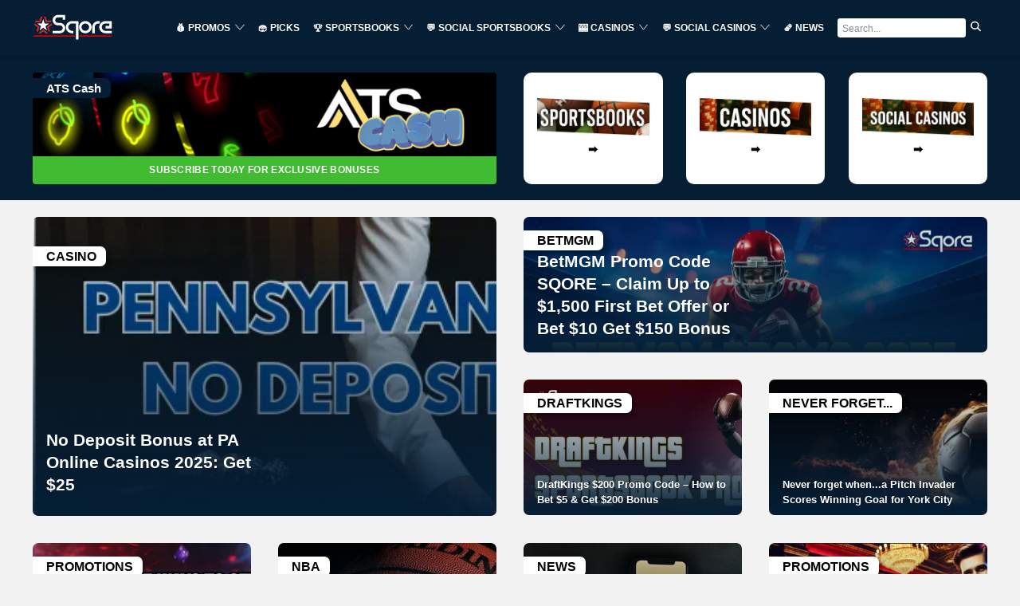

--- FILE ---
content_type: text/javascript
request_url: https://sqore.com/js/index.js
body_size: 6036
content:
/*
  eslint-disable no-unused-vars
*/

const isMobile = () =>
  /Android|webOS|iPhone|iPad|iPod|BlackBerry|IEMobile|Opera Mini/i.test(
    navigator.userAgent
  )

// ui tabs
const tabs = document.querySelectorAll('.ui-tabs__tab')
const tabCollection = document.querySelectorAll('.ui-tabs__body-item')

function addActiveClass(arr, i, className) {
  for (const el of arr) {
    el.classList.remove(className)
  } // eslint-disable-line
  arr[i].classList.add(className)
}

function uiTabsHandler(arr, className) {
  arr.forEach((item, index) => {
    item.addEventListener('click', (e) => {
      for (const el of arr) {
        el.classList.remove(className)
      } // eslint-disable-line
      e.currentTarget.classList.add(className)
      addActiveClass(tabCollection, index, 'ui-tabs__body-item--active')
    })
  })
}

uiTabsHandler(tabs, 'ui-tabs__tab--active')

function handleTabsModal() {
  const modal = document.querySelector('.ui-modal')
  if (!modal) {
    return
  }
  const modalOpener = document.querySelector('.ui-tabs__dropdown')
  const modalOpenerButtonTextContainer = modalOpener.getElementsByClassName(
    'tops-top-operators-by-states__dropdown-text'
  )[0]
  const states = document.querySelectorAll('.ui-modal__content .btn')

  function closeModal() {
    document.body.style.overflow = 'auto'
    modal.classList.remove('ui-modal--active')
  }

  states.forEach((item, index) => {
    item.addEventListener('click', (e) => {
      modalOpenerButtonTextContainer.innerText = e.target
        .closest('button')
        .getElementsByClassName(
          'tops-top-operators-by-states__dropdown-text'
        )[0].innerText
      addActiveClass(tabCollection, index, 'ui-tabs__body-item--active')
      closeModal()
    })
  })

  modalOpener.addEventListener('click', () => {
    document.body.style.overflow = 'hidden'
    modal.classList.add('ui-modal--active')
  })

  modal.addEventListener('click', (e) => {
    if (e.target.classList.contains('ui-modal')) {
      closeModal()
    }
  })
}

handleTabsModal()

// lazy imgs

const imageObserver = new IntersectionObserver((entries) => {
  entries.forEach((entry) => {
    if (entry.isIntersecting) {
      const lazyImage = entry.target
      lazyImage.src = lazyImage.dataset.url
    }
  })
})

const arr = document.querySelectorAll('img[data-url]')
arr.forEach((img) => {
  imageObserver.observe(img)
})

// bg observer

const bgObserver = new IntersectionObserver((entries) => {
  entries.forEach((entry) => {
    if (entry.isIntersecting) {
      const lazyImage = entry.target
      lazyImage.style.backgroundImage = `${lazyImage.style.backgroundImage}, url(${lazyImage.dataset.bg})`
    }
  })
})

const articlesCollection = document.querySelectorAll('[data-bg]')

articlesCollection.forEach((bg) => {
  bgObserver.observe(bg)
})

// Latest Promotion Campaigns
const faqCollection = document.querySelectorAll('.accordion__item')

function togglePanel() {
  const panels = document.querySelectorAll(
    '.promotion-campaigns-block__row'
  )
  panels.forEach((item) => {
    item.addEventListener('click', (e) => {
      const target = e.currentTarget
      const arrow = target.querySelector('.promotion-campaigns-block__toggle')
      arrow.classList.toggle('promotion-campaigns-block__toggle--active')
      target.nextElementSibling.style.display = target.nextElementSibling.style.display === 'none' ? 'block' : 'none'
    })
  })
}

function toggleFAQFolded(folders) {
  folders.forEach((item) => {
    item.addEventListener('click', (e) => {
      e.currentTarget
        .querySelector('.accordion__descr')
        .classList.toggle('accordion__descr--shown')
      e.currentTarget
        .querySelector('.accordion__arrow')
        .classList.toggle('accordion__arrow--active')
    })
  })
}

togglePanel()
toggleFAQFolded(faqCollection)

// Slots pages
// Demo play
;(() => {
  const slotsPlayPreviewButton = document.getElementById(
    'slot-play-preview-play-button'
  )
  if (slotsPlayPreviewButton) {
    slotsPlayPreviewButton.addEventListener('click', () => {
      const agreement = document.getElementById('slot-play-agreement')
      const preview = document.getElementById('slot-play-preview')

      agreement.style.display = 'block'
      preview.style.display = 'none'
    })
    document
      .getElementById('slot-play-agreement-confirm-button')
      .addEventListener('click', () => {
        const agreement = document.getElementById('slot-play-agreement')
        const gameIframe = document.createElement('iframe')
        const parent = agreement.closest('.slot-card__demo')
        gameIframe.className = 'slot-card__demo-container'
        gameIframe.src = parent.dataset.src
        gameIframe.width = '100%'
        gameIframe.height = '300px'

        agreement.style.display = 'none'
        parent.appendChild(gameIframe)
      })
  }
})()

// Top Operators Sidebar
;(() => {
  const getPromotionValueByType = (value, type) => {
    if (['No_Deposit_Bonus', 'Free_Bet', 'Odds_Boost'].indexOf(type) > -1) {
      return `${value} free`
    }
    return `${value} bonus`
  }
  const getDepositNeededString = (type) => {
    if (['No_Deposit_Bonus', 'Free_Bet', 'Odds_Boost'].indexOf(type) > -1) {
      return 'no deposit needed'
    }
    if (['Risk_Free_Bet'].indexOf(type) > -1) {
      return 'risk free bet'
    }
    return 'on your first deposit'
  }

  const sidebar = document.getElementById('operators-top-sidebar')
  if (sidebar) {
    const apiUrl = `${sidebar.dataset.serviceApiUrl}/top3`
    fetch(apiUrl)
      .then((response) => response.json())
      .then((promotions) => {
        const loader = document.getElementById('operators-top-sidebar-loader')
        loader.style.display = 'none'
        const ul = document.createElement('ul')
        ul.className = 'ui-list'
        promotions.forEach((promo) => {
          // List Element
          const li = document.createElement('li')
          li.className = 'ui-list-item'
          // Link Container
          const link = document.createElement('a')
          link.href = `https://go.casinotalk.com/${promo.slug}/` // TODO: Replace with ENV variable
          link.rel = 'nofollow'
          link.target = '_blank'
          link.className = 'ui-list-item__content'
          // Container
          const container = document.createElement('div')
          container.className = 'tops-top-operators-sidebar__item'
          // Logo
          const logoContainer = document.createElement('div')
          logoContainer.className = 'tops-top-operators-sidebar__logo'
          const logoImg = document.createElement('img')
          const cdnUrl = `https://ik.imagekit.io/spixler/tr:w-100,q-integer:80,f-auto${
            new URL(promo.operator.logo.url).pathname
          }` // TODO: Replace with ENV variable
          logoImg.src = cdnUrl
          logoContainer.appendChild(logoImg)
          container.appendChild(logoContainer)
          // Operator Info
          const operatorContainer = document.createElement('div')
          operatorContainer.className = 'tops-top-operators-sidebar__info'
          // Operator Name
          const operatorName = document.createElement('p')
          operatorName.innerText = promo.operator.name
          operatorContainer.appendChild(operatorName)
          // Bonus Text
          const bonusText = document.createElement('h5')
          bonusText.innerText = `${getPromotionValueByType(
            promo.promotion_value,
            promo.type
          )} ${getDepositNeededString(promo.type)}`
          operatorContainer.appendChild(bonusText)
          container.appendChild(operatorContainer)

          link.appendChild(container)
          li.appendChild(link)
          ul.appendChild(li)
        })
        const block = document.getElementById('operators-top-sidebar-items')
        block.appendChild(ul)
        block.style.display = 'block'
      })
  }
})()

// Slots Search Page
;(() => {
  const filter = document.getElementById('slots-filter')
  if (filter) {
    filter.addEventListener('change', (event) => {
      const { value } = event.target
      // document.location.href = `/slots/?software-provider=${value}`
      document.location.href = `/free-slots/?software-provider=${value}`
    })
  }
})()

// Promocodes
function clipboard(string, event) {
  if (string === 'NONE NEEDED' || !string) return
  const element = event.target
  const input = document.createElement('input')
  input.value = string
  element.appendChild(input)
  input.select()
  document.execCommand('copy')
  input.remove()
}

// Header
;(() => {
  const header = document.getElementById('main-header')
  const burger = document.getElementById('burger')
  const headerActiveClassName = 'main-header--sticky'
  const burgerActiveClassName = 'burger--active'
  const oddsTickerPanel = document.querySelector('.main-menu__desktop-odds')

  window.addEventListener('scroll', () => {
    if (window.scrollY > 20) {
      header.classList.add(headerActiveClassName)
      burger.classList.add(burgerActiveClassName)
      if (oddsTickerPanel) {
        oddsTickerPanel.style.display = 'none'
      }
    } else {
      header.classList.remove(headerActiveClassName)
      burger.classList.remove(burgerActiveClassName)
      if (oddsTickerPanel) {
        oddsTickerPanel.style.display = 'flex'
      }
    }
  })
})()

// map
const map = document.querySelector('[data-states]')
const mapContainer = document.querySelector('.states-map')

function wrapState(node, onlineSportBetting, className, mapLink) {
  const container = document.createElementNS('http://www.w3.org/2000/svg', 'a')
  const nodeClone = node.cloneNode(true)
  container.setAttributeNS(
    null,
    'href',
    `${mapLink}/${onlineSportBetting.abbreviation}/`
  )
  container.setAttributeNS(null, 'target', '_PARENT')
  container.setAttributeNS(null, 'class', className)
  container.appendChild(nodeClone)
  node.parentElement.replaceChild(container, node)
}

function handleMapStates() {
  if (!map) return

  const mapLink = document.querySelector('[data-map-links]').dataset.mapLinks
  const states = JSON.parse(map.dataset.states)

  ;[...mapContainer.querySelectorAll('[id]')].forEach((node) => {
    const hasStateOptions = states.some(
      (item) => 'state_gambling_options' in item
    )
    if (hasStateOptions) {
      const options = [
        { label: 'Online Sports Betting', key: 'online-sport-betting' },
        { label: 'Sports Betting', key: 'sport-betting' },
        { label: 'Expected action', key: 'action' }
      ]
      for (let idx = 0; idx < options.length; idx += 1) {
        const option = options[idx]
        const found = states.find(
          (item) =>
            item.abbreviation.toUpperCase() === node.id &&
            item.state_gambling_options.includes(option.label)
        )
        if (found) {
          wrapState(node, found, option.key, mapLink)
          break
        }
      }
    } else {
      const statesList = states.find(
        (item) => item.abbreviation.toUpperCase() === node.id
      )

      if (statesList) {
        wrapState(node, statesList, 'online-sports-betting', mapLink)
      }
    }
  })
}

handleMapStates()

function tooltipHandler() {
  const tooltips = document.querySelectorAll('[data-tooltip]')

  if (!tooltips.length) return

  function removeTooltip() {
    const elemToRemove = document.querySelector('.tooltip')

    if (elemToRemove) {
      elemToRemove.parentNode.removeChild(elemToRemove)
      document.removeEventListener('scroll', removeTooltip)
    }
  }

  function getDimensions(item) {
    const { x } = item.getBoundingClientRect()
    const { y } = item.getBoundingClientRect()
    const { width } = item.getBoundingClientRect()
    const { tooltip } = item.dataset

    return {
      x,
      y,
      width,
      tooltip
    }
  }

  function createTooltip(x, y, elWidth, text) {
    if (!text && text === '') return null
    const OFFSET_SIZE = 45
    const tooltip = document.createElement('div')
    tooltip.classList.add('tooltip')
    tooltip.textContent = text
    tooltip.setAttribute(
      'style',
      `left: ${x + elWidth / 2}px; top: ${y + OFFSET_SIZE}px`
    )
    document.addEventListener('scroll', removeTooltip)

    return tooltip
  }

  tooltips.forEach((item) => {
    item.addEventListener('mouseenter', () => {
      const { x, y, width, tooltip } = getDimensions(item)
      document.body.append(createTooltip(x, y, width, tooltip))
    })

    item.addEventListener('mouseleave', () => {
      removeTooltip()
    })
  })
}

tooltipHandler()

// Betting picks block
function handleBettingPicksFilter(event) {
  const current = event.target
  const type = current.dataset.value
  const items = document.getElementsByClassName('picks-list-item')
  for (let itemIdx = 0; itemIdx < items.length; itemIdx += 1) {
    const item = items[itemIdx]
    item.style.display = 'block'
    if (type.length > 0 && type !== item.dataset.type) {
      item.style.display = 'none'
    }
    const parent = item.closest('.picks-main-section__item')
    parent.style.display = 'block'
    if (
      Array.from(parent.getElementsByClassName('picks-list-item')).filter(
        (e) => e.style.display === 'block'
      ).length === 0
    ) {
      parent.style.display = 'none'
    }
  }
  const buttons = current.parentNode.getElementsByClassName('btn')
  for (let btnIdx = 0; btnIdx < buttons.length; btnIdx += 1) {
    const btn = buttons[btnIdx]
    btn.classList.remove('btn--active')
    btn.classList.remove('btn--disabled')
  }
  current.classList.add('btn--active')
  current.classList.add('btn--disabled')
}

// Betting Picks Opener
const handleBettingPicksToggle = () => {
  const items = document.getElementsByClassName('picks-list-item__row')
  if (items.length > 0) {
    for (let idx = 0; idx < items.length; idx += 1) {
      const item = items[idx]
      item.addEventListener('click', () => {
        const parent = item.closest('.picks-list-item')
        const content = parent.getElementsByClassName(
          'picks-list-item__content'
        )[0]
        const arrow = parent.querySelector('.picks-list-item__toggle')
        arrow.classList.toggle('picks-list-item__toggle--active')
        content.style.display =
          content.style.display === 'none' ? 'block': 'none'
      })
    }
  }
}

handleBettingPicksToggle()

// Top promotions sidebar toggler
;(() => {
  const sidebarsToggleButtons = document.getElementsByClassName(
    'tops-top-operators-sidebar__toggle'
  )
  if (sidebarsToggleButtons.length > 0) {
    for (let idx = 0; idx < sidebarsToggleButtons.length; idx += 1) {
      sidebarsToggleButtons[idx].addEventListener('click', (event) => {
        const btn = event.target
        const activeClassName = 'tops-top-operators-sidebar__toggle--active'
        btn.classList.toggle(activeClassName)
        const contentContainer = btn
          .closest('.tops-top-operators-sidebar')
          .getElementsByClassName('tops-top-operators-sidebar__descr')[0]
        contentContainer.style.display =
          contentContainer.style.display === 'none' ? 'block' : 'none'
      })
    }
  }
})()

// Videos
const handlePlayVideo = (event) => {
  const parent = event.target.closest('.content-video')
  parent.getElementsByClassName('content-video__thumbnail')[0].remove()
  const iframe = document.createElement('iframe')
  iframe.className = 'content-video__iframe'
  iframe.src = parent.dataset.src
  iframe.frameBorder = 0
  iframe.width = '100%'
  iframe.height = '414'
  iframe.allow =
    'accelerometer; autoplay; clipboard-write; encrypted-media; gyroscope; picture-in-picture'
  iframe.allowfullscreen = true
  parent.appendChild(iframe)
}

// Odds ticker
const oddsSelect = document.querySelector('.ui-select')
const mobileOddsDropdown = document.querySelector(
  '.ui-drawer__mobile .ui-select'
)

function handleOddsTicker(type, items) {
  for (let i = 0; i < items.length; i += 1) {
    const item = items[i]
    item.style.display = 'block'
    item.parentElement.previousElementSibling.style.display = 'block'
    if (type.length > 0 && type !== item.dataset.oddsLeague) {
      item.style.display = 'none'
      item.parentElement.previousElementSibling.style.display = 'none'
    }
  }
}

if (oddsSelect) {
  oddsSelect.addEventListener('change', (e) => {
    const type = e.target.value
    const items = document.querySelectorAll('.odds-match')

    handleOddsTicker(type, items)
  })
}

if (mobileOddsDropdown) {
  mobileOddsDropdown.addEventListener('change', (e) => {
    const type = e.target.value
    const container = document.body.querySelector('.ui-drawer__mobile')
    const items = container.querySelectorAll('.odds-match')

    handleOddsTicker(type, items)
  })
}
;(() => {
  const oddsToggler = document.querySelector('.main-menu__odds')
  const oddsDrawer = document.querySelector('.ui-drawer')
  const drawerOverlay = document.querySelector('.ui-drawer__overlay')

  if (oddsToggler) {
    oddsToggler.addEventListener('click', () => {
      oddsDrawer.classList.add('ui-drawer--open')
      document.body.style.overflow = 'hidden'
    })
  }

  if (drawerOverlay) {
    drawerOverlay.addEventListener('click', () => {
      oddsDrawer.classList.remove('ui-drawer--open')
      document.body.style.overflow = 'auto'
    })
  }

  const scrollingRamp = document.querySelector('.odds-ticker__list')
  const leftArrow = document.querySelector('.odds-ticker__scroller--left')
  const rightArrow = document.querySelector('.odds-ticker__scroller--right')

  const handleOddsScroll = (direction, timeout = 25) => {
    let scrollAmount = 0
    const slideTimer = setInterval(() => {
      if (direction === 'left') {
        scrollingRamp.scrollLeft -= 10
      } else {
        scrollingRamp.scrollLeft += 10
      }
      scrollAmount += 10
      if (scrollAmount >= 100) {
        window.clearInterval(slideTimer)
      }
    }, timeout)
  }

  if (leftArrow) {
    leftArrow.addEventListener('click', () => {
      handleOddsScroll('left')
    })
  }

  if (rightArrow) {
    rightArrow.addEventListener('click', () => {
      handleOddsScroll('right')
    })
  }
})()

// table of content
;(() => {
  const wrapper = document.querySelector('.table-of-content-trigger')
  const tableOfContent = document.querySelector('.table-of-content')

  const activeClass = 'table-of-content--sticky'

  if (wrapper && tableOfContent) {
    window.addEventListener('scroll', () => {
      const tableCoord = wrapper.getBoundingClientRect().y
      const isSticky = tableCoord <= 70
      // eslint-disable-next-line no-unused-expressions
      isSticky
        ? tableOfContent.classList.add(activeClass)
        : tableOfContent.classList.remove(activeClass)
    })
  }
})()

// Show embeddted tweets
;(() => {
  const tweetIds = document.querySelectorAll('[data-tweetid]')
  tweetIds.forEach((ele) => {
    const tweetId = ele.dataset.tweetid
    twttr.widgets.createTweet(
      tweetId,
      document.getElementById('tweet-' + tweetId)
    );
  })
})()

//perform Search operation, search bar
const searchInput = document.getElementById('search-input')
const searchButton = document.getElementById('search-button')

//is browser smaller than 1153px than hide searchInput and searchButton
if (window.innerWidth < 1153) {
  if (searchInput) {
    searchInput.style.display = 'none'
  }
  if (searchButton) {
    searchButton.style.display = 'none'
  }
}

//perform Search mobile
const searchInputMobile = document.getElementById('mobile-search-input')
const searchButtonMobile = document.getElementById('mobile-search-button')

const locales = ['br', 'cl', 'se', 'pe']; // add all your locales here

function getLocaleFromUrl() {
  const pathSegments = window.location.pathname.split('/');
  for (let i = 0; i < pathSegments.length; i++) {
    if (locales.includes(pathSegments[i])) {
      return pathSegments[i];
    }
  }
  return 'en'; // default to 'en' if no locale is found
}


if (searchButtonMobile) {
  searchButtonMobile.addEventListener('click', () => {
    const searchValue = searchInputMobile.value
    const locale = getLocaleFromUrl();
    if (searchValue && locale !== 'en') {
      window.location.href = `/${locale}/search/${searchValue}`
      // empty the search input
      searchInputMobile.value = ''
    } else {
      window.location.href = `/search/${searchValue}`
      // empty the search input
      searchInput.value = ''
    }
  })
}

if (searchButton) {
  searchButton.addEventListener('click', () => {
    const searchValue = searchInput.value
    const locale = getLocaleFromUrl();
    if (searchValue && locale !== 'en') {
      window.location.href = `/${locale}/search/${searchValue}`
      // empty the search input
      searchInput.value = ''
    } else {
      window.location.href = `/search/${searchValue}`
      // empty the search input
      searchInput.value = ''
    }
  })
}

//perform Search on Enter key press
if (searchInput) {
  searchInput.addEventListener('keyup', (event) => {
    if (event.keyCode === 13) {
      const searchValue = searchInput.value
      const locale = getLocaleFromUrl();
      if (searchValue && locale !== 'en') {
        window.location.href = `/${locale}/search/${searchValue}`
        // empty the search input
        searchInput.value = ''
      } else {
        window.location.href = `/search/${searchValue}`
        // empty the search input
        searchInput.value = ''
    }
    }
  })
}

// Datalayer Event 
window.addEventListener('click', (event) => {
  // Get the closest 'A' tag from the clicked element
  const el = event.target.closest('A')
  const closestBtn = event.target.closest('.btn')

  // Check if the clicked element is a link
  if (el && el.tagName === 'A') {
    const href = el.getAttribute('href')

    // Check if the link is external
    if (href.startsWith('http://') || href.startsWith('https://')) {
      // Extract part of the link and the link text
      const urlPart = href.split('/')[3] // Adjust this as needed
      const linkText = closestBtn ? closestBtn.textContent : ''; // Use textContent as a property, not a method

      console.log('Link clicked:', urlPart, linkText)

      // Push an event to the DataLayer
      window.dataLayer = window.dataLayer || []
      window.dataLayer.push({
        event: 'outclick',
        event_category: 'Outbound Click',
        aff_url: href,
        aff_clicktype: linkText,
        aff_name: urlPart
      })
    }
  }
})

// Compliance Popover Hero
const compliancePopoverTitle = document.querySelector('.promotion-campaigns-block__compliance_title_hero')
const compliancePopover = document.querySelector('.compliance-popover-hero')

// Popover Promotion Campaigns
const promotionCampaigns = document.querySelectorAll('.promotion-campaigns-block__compliance_title_block')
const promotionCampaignsPopover = document.querySelector('.compliance-popover-block')

// Function to add hover event listeners
function addHoverListeners() {
  // on hover show compliance popover
  if (compliancePopoverTitle) {
    compliancePopoverTitle.addEventListener('mouseenter', () => {
      compliancePopover.style.display = 'block'
    })

    compliancePopoverTitle.addEventListener('mouseleave', () => {
      compliancePopover.style.display = 'none'
    })
  }

  // on hover show compliance popover
  if (promotionCampaigns.length > 0) {
    promotionCampaigns.forEach((campaign) => {
      campaign.addEventListener('mouseenter', () => {
        promotionCampaignsPopover.style.display = 'block'
      })

      campaign.addEventListener('mouseleave', () => {
        promotionCampaignsPopover.style.display = 'none'
      })
    })
  }
}

// Function to remove hover event listeners
function removeHoverListeners() {
  // Remove event listeners for compliance popover
  if (compliancePopoverTitle) {
    compliancePopoverTitle.removeEventListener('mouseenter', () => {
      compliancePopover.style.display = 'block'
    })

    compliancePopoverTitle.removeEventListener('mouseleave', () => {
      compliancePopover.style.display = 'none'
    })
  }

  // Remove event listeners for promotion campaigns popover
  if (promotionCampaigns.length > 0) {
    promotionCampaigns.forEach((campaign) => {
      campaign.removeEventListener('mouseenter', () => {
        promotionCampaignsPopover.style.display = 'block'
      })

      campaign.removeEventListener('mouseleave', () => {
        promotionCampaignsPopover.style.display = 'none'
      })
    })
  }
}

// Check screen width and add/remove event listeners accordingly
function handleResize() {
  if (window.innerWidth > 768) {
    addHoverListeners()
  } else {
    removeHoverListeners()
  }
}

// Initial check
handleResize()

// Add resize event listener
window.addEventListener('resize', handleResize)